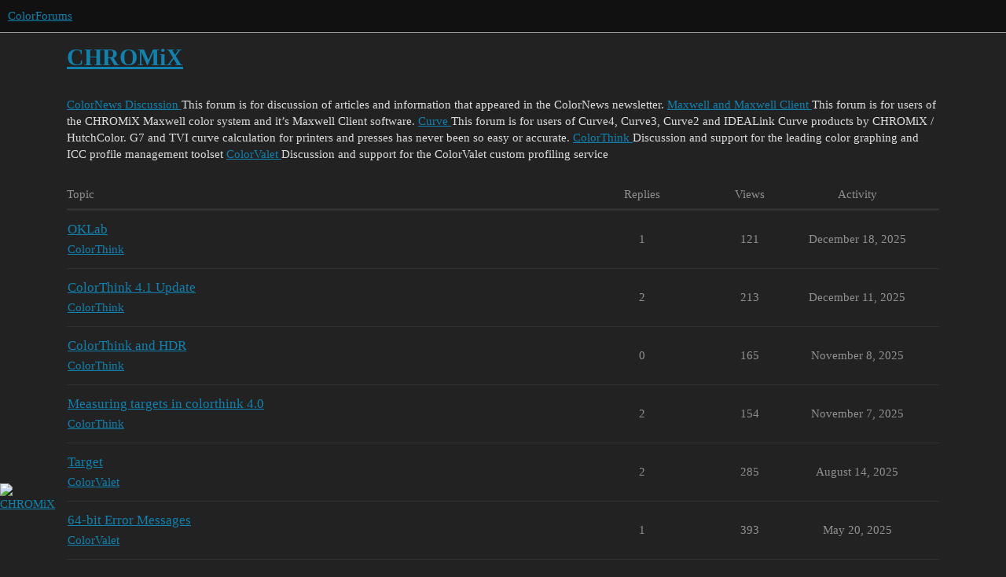

--- FILE ---
content_type: text/html; charset=utf-8
request_url: https://www.colorforums.com/c/cx/6
body_size: 6642
content:
<!DOCTYPE html>
<html lang="en">
  <head>
    <meta charset="utf-8">
    <title>Latest CHROMiX topics - ColorForums</title>
    <meta name="description" content="The best place to discus color management including ColorThink, Curve and Mawell">
    <meta name="generator" content="Discourse 3.3.0.beta2-dev - https://github.com/discourse/discourse version 8f52fd1051e20fdff41321c5cff99fda05af86c1">
<link rel="icon" type="image/png" href="https://www.colorforums.com/uploads/default/optimized/1X/99ef6d18d6e1c2932b24f0ac1d7586c6464544fa_2_32x32.png">
<link rel="apple-touch-icon" type="image/png" href="https://www.colorforums.com/uploads/default/optimized/1X/99ef6d18d6e1c2932b24f0ac1d7586c6464544fa_2_180x180.png">
<meta name="theme-color" media="all" content="#111111">

<meta name="viewport" content="width=device-width, initial-scale=1.0, minimum-scale=1.0, user-scalable=yes, viewport-fit=cover">
<link rel="canonical" href="https://www.colorforums.com/c/cx/6" />

<link rel="search" type="application/opensearchdescription+xml" href="https://www.colorforums.com/opensearch.xml" title="ColorForums Search">

    <link href="/stylesheets/color_definitions_dark_1_1_c841790a5b43bfd8cdc5f20ad603cdefce91212a.css?__ws=www.colorforums.com" media="all" rel="stylesheet" class="light-scheme"/>

  <link href="/stylesheets/desktop_a87761efaa37df7272671e4dbb97e81f485d71a9.css?__ws=www.colorforums.com" media="all" rel="stylesheet" data-target="desktop"  />



  <link href="/stylesheets/chat_a87761efaa37df7272671e4dbb97e81f485d71a9.css?__ws=www.colorforums.com" media="all" rel="stylesheet" data-target="chat"  />
  <link href="/stylesheets/checklist_a87761efaa37df7272671e4dbb97e81f485d71a9.css?__ws=www.colorforums.com" media="all" rel="stylesheet" data-target="checklist"  />
  <link href="/stylesheets/discourse-adplugin_a87761efaa37df7272671e4dbb97e81f485d71a9.css?__ws=www.colorforums.com" media="all" rel="stylesheet" data-target="discourse-adplugin"  />
  <link href="/stylesheets/discourse-assign_a87761efaa37df7272671e4dbb97e81f485d71a9.css?__ws=www.colorforums.com" media="all" rel="stylesheet" data-target="discourse-assign"  />
  <link href="/stylesheets/discourse-cakeday_a87761efaa37df7272671e4dbb97e81f485d71a9.css?__ws=www.colorforums.com" media="all" rel="stylesheet" data-target="discourse-cakeday"  />
  <link href="/stylesheets/discourse-canned-replies_a87761efaa37df7272671e4dbb97e81f485d71a9.css?__ws=www.colorforums.com" media="all" rel="stylesheet" data-target="discourse-canned-replies"  />
  <link href="/stylesheets/discourse-data-explorer_a87761efaa37df7272671e4dbb97e81f485d71a9.css?__ws=www.colorforums.com" media="all" rel="stylesheet" data-target="discourse-data-explorer"  />
  <link href="/stylesheets/discourse-details_a87761efaa37df7272671e4dbb97e81f485d71a9.css?__ws=www.colorforums.com" media="all" rel="stylesheet" data-target="discourse-details"  />
  <link href="/stylesheets/discourse-lazy-videos_a87761efaa37df7272671e4dbb97e81f485d71a9.css?__ws=www.colorforums.com" media="all" rel="stylesheet" data-target="discourse-lazy-videos"  />
  <link href="/stylesheets/discourse-local-dates_a87761efaa37df7272671e4dbb97e81f485d71a9.css?__ws=www.colorforums.com" media="all" rel="stylesheet" data-target="discourse-local-dates"  />
  <link href="/stylesheets/discourse-math_a87761efaa37df7272671e4dbb97e81f485d71a9.css?__ws=www.colorforums.com" media="all" rel="stylesheet" data-target="discourse-math"  />
  <link href="/stylesheets/discourse-narrative-bot_a87761efaa37df7272671e4dbb97e81f485d71a9.css?__ws=www.colorforums.com" media="all" rel="stylesheet" data-target="discourse-narrative-bot"  />
  <link href="/stylesheets/discourse-presence_a87761efaa37df7272671e4dbb97e81f485d71a9.css?__ws=www.colorforums.com" media="all" rel="stylesheet" data-target="discourse-presence"  />
  <link href="/stylesheets/discourse-solved_a87761efaa37df7272671e4dbb97e81f485d71a9.css?__ws=www.colorforums.com" media="all" rel="stylesheet" data-target="discourse-solved"  />
  <link href="/stylesheets/discourse-user-notes_a87761efaa37df7272671e4dbb97e81f485d71a9.css?__ws=www.colorforums.com" media="all" rel="stylesheet" data-target="discourse-user-notes"  />
  <link href="/stylesheets/discourse-voting_a87761efaa37df7272671e4dbb97e81f485d71a9.css?__ws=www.colorforums.com" media="all" rel="stylesheet" data-target="discourse-voting"  />
  <link href="/stylesheets/docker_manager_a87761efaa37df7272671e4dbb97e81f485d71a9.css?__ws=www.colorforums.com" media="all" rel="stylesheet" data-target="docker_manager"  />
  <link href="/stylesheets/footnote_a87761efaa37df7272671e4dbb97e81f485d71a9.css?__ws=www.colorforums.com" media="all" rel="stylesheet" data-target="footnote"  />
  <link href="/stylesheets/poll_a87761efaa37df7272671e4dbb97e81f485d71a9.css?__ws=www.colorforums.com" media="all" rel="stylesheet" data-target="poll"  />
  <link href="/stylesheets/spoiler-alert_a87761efaa37df7272671e4dbb97e81f485d71a9.css?__ws=www.colorforums.com" media="all" rel="stylesheet" data-target="spoiler-alert"  />
  <link href="/stylesheets/chat_desktop_a87761efaa37df7272671e4dbb97e81f485d71a9.css?__ws=www.colorforums.com" media="all" rel="stylesheet" data-target="chat_desktop"  />
  <link href="/stylesheets/discourse-voting_desktop_a87761efaa37df7272671e4dbb97e81f485d71a9.css?__ws=www.colorforums.com" media="all" rel="stylesheet" data-target="discourse-voting_desktop"  />
  <link href="/stylesheets/poll_desktop_a87761efaa37df7272671e4dbb97e81f485d71a9.css?__ws=www.colorforums.com" media="all" rel="stylesheet" data-target="poll_desktop"  />

  <link href="/stylesheets/desktop_theme_4_f7058e34b3f09feca0815d88f7ae9dbac0b1e730.css?__ws=www.colorforums.com" media="all" rel="stylesheet" data-target="desktop_theme" data-theme-id="4" data-theme-name="cookie consent banner"/>
<link href="/stylesheets/desktop_theme_3_0f3c837a90c00f7c64c1175fa2f2ea0c8a65898c.css?__ws=www.colorforums.com" media="all" rel="stylesheet" data-target="desktop_theme" data-theme-id="3" data-theme-name="discourse-category-banners"/>
<link href="/stylesheets/desktop_theme_1_6f4b2dd9ac0fb0e57fce7a790a42d7890f8253ae.css?__ws=www.colorforums.com" media="all" rel="stylesheet" data-target="desktop_theme" data-theme-id="1" data-theme-name="dark"/>

    


<script defer="" src="/theme-javascripts/b6678a1fadb58ed5683789ac4a889adcbeff2bf7.js?__ws=www.colorforums.com" data-theme-id="4" nonce="PEnAfVtHYF9Ac2SFJrAuvEQLk"></script>

    
        <link rel="next" href="/c/cx/6?page=1">
    <link rel="alternate" type="application/rss+xml" title="Latest posts" href="https://www.colorforums.com/posts.rss" />
    <link rel="alternate" type="application/rss+xml" title="Latest topics" href="https://www.colorforums.com/latest.rss" />
    <link rel="alternate nofollow" type="application/rss+xml" title="RSS feed of topics in the &#39;CHROMiX&#39; category" href="https://www.colorforums.com/c/cx/6.rss" />
    <meta property="og:site_name" content="ColorForums" />
<meta property="og:type" content="website" />
<meta name="twitter:card" content="summary" />
<meta name="twitter:image" content="https://www.colorforums.com/uploads/default/original/1X/99ef6d18d6e1c2932b24f0ac1d7586c6464544fa.png" />
<meta property="og:image" content="https://www.colorforums.com/uploads/default/original/1X/99ef6d18d6e1c2932b24f0ac1d7586c6464544fa.png" />
<meta property="og:url" content="https://www.colorforums.com/c/cx/6" />
<meta name="twitter:url" content="https://www.colorforums.com/c/cx/6" />
<meta property="og:title" content="CHROMiX" />
<meta name="twitter:title" content="CHROMiX" />

    
  </head>
  <body class="crawler ">
    <div style="position:fixed;left:0;bottom:5px;z-index:1000;">
    <a href="https://www.chromix.com/" title="brought to you by CHROMiX. Click for our site" style="height: 100px;width: 25px;display:block;">
    	<img src="https://www.chromix.com/cxid/images/CXdots.svg" style="height: 100px;width: 25px;" alt="CHROMiX" onclick="window.location.href='https://www.chromix/com/'" uk-svg="">
    </a>
</div>




<script defer="" src="/theme-javascripts/49042f70ef96e678b8cf9dbc69f9fd8ef96eb9d2.js?__ws=www.colorforums.com" data-theme-id="3" nonce="PEnAfVtHYF9Ac2SFJrAuvEQLk"></script>

    <header>
  <a href="/">
    ColorForums
  </a>
</header>

    <div id="main-outlet" class="wrap" role="main">
      



  <h1>

    <a itemprop="item" href="/c/cx/6">
      <span itemprop='name'>CHROMiX</span>
</a>  </h1>
  <br/>

      <a href='/c/cx/colornews-discussion/15'>
        <span itemprop='name'>ColorNews Discussion</span>
      </a>
        <span itemprop='description'>This forum is for discussion of articles and information that appeared in the ColorNews newsletter.</span>
      <a href='/c/cx/maxwell-and-maxwell-client/16'>
        <span itemprop='name'>Maxwell and Maxwell Client</span>
      </a>
        <span itemprop='description'>This forum is for users of the CHROMiX Maxwell color system and it’s Maxwell Client software.</span>
      <a href='/c/cx/curve/17'>
        <span itemprop='name'>Curve</span>
      </a>
        <span itemprop='description'>This forum is for users of Curve4, Curve3, Curve2 and IDEALink Curve products by CHROMiX / HutchColor. G7 and TVI curve calculation for printers and presses has never been so easy or accurate.</span>
      <a href='/c/cx/colorthink/11'>
        <span itemprop='name'>ColorThink</span>
      </a>
        <span itemprop='description'>Discussion and support for the leading color graphing and ICC profile management toolset</span>
      <a href='/c/cx/colorvalet/13'>
        <span itemprop='name'>ColorValet</span>
      </a>
        <span itemprop='description'>Discussion and support for the ColorValet custom profiling service</span>
    <br/>

<div class="topic-list-container" itemscope itemtype='http://schema.org/ItemList'>
  <meta itemprop='itemListOrder' content='http://schema.org/ItemListOrderDescending'>

  <table class='topic-list'>

    <thead>
      <tr>
        <th>Topic</th>
        <th></th>
        <th class="replies">Replies</th>
        <th class="views">Views</th>
        <th>Activity</th>
      </tr>
    </thead>

    <tbody>
        <tr class="topic-list-item">
          <td class="main-link" itemprop='itemListElement' itemscope itemtype='http://schema.org/ListItem'>
            <meta itemprop='position' content='1'>
            <span class="link-top-line">
              <a itemprop='url' href='https://www.colorforums.com/t/oklab/1562' class='title raw-link raw-topic-link'>OKLab</a>
            </span>
            <div class="link-bottom-line">
                <a href='/c/cx/colorthink/11' class='badge-wrapper bullet'>
                  <span class='badge-category-bg' style='background-color: #0068B5'></span>
                  <span class='badge-category clear-badge'>
                    <span class='category-name'>ColorThink</span>
                  </span>
                </a>
                <div class="discourse-tags">
                </div>
            </div>
          </td>
          <td class='posters'>
              <a href="https://www.colorforums.com/u/czornyj" class="">
                <img width="25" height="25" src="/user_avatar/www.colorforums.com/czornyj/25/272_2.png" class="avatar" title='czornyj - Original Poster' aria-label='czornyj - Original Poster'>
              </a>
              <a href="https://www.colorforums.com/u/Rex" class="latest">
                <img width="25" height="25" src="/letter_avatar_proxy/v4/letter/r/f1d935/25.png" class="avatar" title='Rex - Most Recent Poster' aria-label='Rex - Most Recent Poster'>
              </a>
          </td>
          <td class="replies">
            <span class='posts' title='posts'>1</span>
          </td>
          <td class="views">
            <span class='views' title='views'>121</span>
          </td>
          <td>
            December 18, 2025
          </td>
        </tr>
        <tr class="topic-list-item">
          <td class="main-link" itemprop='itemListElement' itemscope itemtype='http://schema.org/ListItem'>
            <meta itemprop='position' content='2'>
            <span class="link-top-line">
              <a itemprop='url' href='https://www.colorforums.com/t/colorthink-4-1-update/1560' class='title raw-link raw-topic-link'>ColorThink 4.1 Update</a>
            </span>
            <div class="link-bottom-line">
                <a href='/c/cx/colorthink/11' class='badge-wrapper bullet'>
                  <span class='badge-category-bg' style='background-color: #0068B5'></span>
                  <span class='badge-category clear-badge'>
                    <span class='category-name'>ColorThink</span>
                  </span>
                </a>
                <div class="discourse-tags">
                </div>
            </div>
          </td>
          <td class='posters'>
              <a href="https://www.colorforums.com/u/Andrew_Rodney" class="latest">
                <img width="25" height="25" src="/user_avatar/www.colorforums.com/andrew_rodney/25/241_2.png" class="avatar" title='Andrew_Rodney - Original Poster, Most Recent Poster' aria-label='Andrew_Rodney - Original Poster, Most Recent Poster'>
              </a>
              <a href="https://www.colorforums.com/u/Denise" class="">
                <img width="25" height="25" src="/letter_avatar_proxy/v4/letter/d/82dd89/25.png" class="avatar" title='Denise - Frequent Poster' aria-label='Denise - Frequent Poster'>
              </a>
          </td>
          <td class="replies">
            <span class='posts' title='posts'>2</span>
          </td>
          <td class="views">
            <span class='views' title='views'>213</span>
          </td>
          <td>
            December 11, 2025
          </td>
        </tr>
        <tr class="topic-list-item">
          <td class="main-link" itemprop='itemListElement' itemscope itemtype='http://schema.org/ListItem'>
            <meta itemprop='position' content='3'>
            <span class="link-top-line">
              <a itemprop='url' href='https://www.colorforums.com/t/colorthink-and-hdr/1559' class='title raw-link raw-topic-link'>ColorThink and HDR</a>
            </span>
            <div class="link-bottom-line">
                <a href='/c/cx/colorthink/11' class='badge-wrapper bullet'>
                  <span class='badge-category-bg' style='background-color: #0068B5'></span>
                  <span class='badge-category clear-badge'>
                    <span class='category-name'>ColorThink</span>
                  </span>
                </a>
                <div class="discourse-tags">
                </div>
            </div>
          </td>
          <td class='posters'>
              <a href="https://www.colorforums.com/u/Rex" class="latest single">
                <img width="25" height="25" src="/letter_avatar_proxy/v4/letter/r/f1d935/25.png" class="avatar" title='Rex - Original Poster, Most Recent Poster' aria-label='Rex - Original Poster, Most Recent Poster'>
              </a>
          </td>
          <td class="replies">
            <span class='posts' title='posts'>0</span>
          </td>
          <td class="views">
            <span class='views' title='views'>165</span>
          </td>
          <td>
            November 8, 2025
          </td>
        </tr>
        <tr class="topic-list-item">
          <td class="main-link" itemprop='itemListElement' itemscope itemtype='http://schema.org/ListItem'>
            <meta itemprop='position' content='4'>
            <span class="link-top-line">
              <a itemprop='url' href='https://www.colorforums.com/t/measuring-targets-in-colorthink-4-0/1558' class='title raw-link raw-topic-link'>Measuring targets in colorthink 4.0</a>
            </span>
            <div class="link-bottom-line">
                <a href='/c/cx/colorthink/11' class='badge-wrapper bullet'>
                  <span class='badge-category-bg' style='background-color: #0068B5'></span>
                  <span class='badge-category clear-badge'>
                    <span class='category-name'>ColorThink</span>
                  </span>
                </a>
                <div class="discourse-tags">
                </div>
            </div>
          </td>
          <td class='posters'>
              <a href="https://www.colorforums.com/u/teifeldassociates" class="latest">
                <img width="25" height="25" src="/letter_avatar_proxy/v4/letter/t/dbc845/25.png" class="avatar" title='teifeldassociates - Original Poster, Most Recent Poster' aria-label='teifeldassociates - Original Poster, Most Recent Poster'>
              </a>
              <a href="https://www.colorforums.com/u/Steve_Upton" class="">
                <img width="25" height="25" src="/user_avatar/www.colorforums.com/steve_upton/25/138_2.png" class="avatar" title='Steve_Upton - Frequent Poster' aria-label='Steve_Upton - Frequent Poster'>
              </a>
          </td>
          <td class="replies">
            <span class='posts' title='posts'>2</span>
          </td>
          <td class="views">
            <span class='views' title='views'>154</span>
          </td>
          <td>
            November 7, 2025
          </td>
        </tr>
        <tr class="topic-list-item">
          <td class="main-link" itemprop='itemListElement' itemscope itemtype='http://schema.org/ListItem'>
            <meta itemprop='position' content='5'>
            <span class="link-top-line">
              <a itemprop='url' href='https://www.colorforums.com/t/target/1557' class='title raw-link raw-topic-link'>Target</a>
            </span>
            <div class="link-bottom-line">
                <a href='/c/cx/colorvalet/13' class='badge-wrapper bullet'>
                  <span class='badge-category-bg' style='background-color: #7F298F'></span>
                  <span class='badge-category clear-badge'>
                    <span class='category-name'>ColorValet</span>
                  </span>
                </a>
                <div class="discourse-tags">
                </div>
            </div>
          </td>
          <td class='posters'>
              <a href="https://www.colorforums.com/u/Mete" class="latest">
                <img width="25" height="25" src="/letter_avatar_proxy/v4/letter/m/c0e974/25.png" class="avatar" title='Mete - Original Poster, Most Recent Poster' aria-label='Mete - Original Poster, Most Recent Poster'>
              </a>
              <a href="https://www.colorforums.com/u/Rick_Hatmaker" class="">
                <img width="25" height="25" src="/letter_avatar_proxy/v4/letter/r/71c47a/25.png" class="avatar" title='Rick_Hatmaker - Frequent Poster' aria-label='Rick_Hatmaker - Frequent Poster'>
              </a>
          </td>
          <td class="replies">
            <span class='posts' title='posts'>2</span>
          </td>
          <td class="views">
            <span class='views' title='views'>285</span>
          </td>
          <td>
            August 14, 2025
          </td>
        </tr>
        <tr class="topic-list-item">
          <td class="main-link" itemprop='itemListElement' itemscope itemtype='http://schema.org/ListItem'>
            <meta itemprop='position' content='6'>
            <span class="link-top-line">
              <a itemprop='url' href='https://www.colorforums.com/t/64-bit-error-messages/1551' class='title raw-link raw-topic-link'>64-bit Error Messages</a>
            </span>
            <div class="link-bottom-line">
                <a href='/c/cx/colorvalet/13' class='badge-wrapper bullet'>
                  <span class='badge-category-bg' style='background-color: #7F298F'></span>
                  <span class='badge-category clear-badge'>
                    <span class='category-name'>ColorValet</span>
                  </span>
                </a>
                <div class="discourse-tags">
                </div>
            </div>
          </td>
          <td class='posters'>
              <a href="https://www.colorforums.com/u/Charlie_Osborn" class="">
                <img width="25" height="25" src="/letter_avatar_proxy/v4/letter/c/e5b9ba/25.png" class="avatar" title='Charlie_Osborn - Original Poster' aria-label='Charlie_Osborn - Original Poster'>
              </a>
              <a href="https://www.colorforums.com/u/Andrew_Rodney" class="latest">
                <img width="25" height="25" src="/user_avatar/www.colorforums.com/andrew_rodney/25/241_2.png" class="avatar" title='Andrew_Rodney - Most Recent Poster' aria-label='Andrew_Rodney - Most Recent Poster'>
              </a>
          </td>
          <td class="replies">
            <span class='posts' title='posts'>1</span>
          </td>
          <td class="views">
            <span class='views' title='views'>393</span>
          </td>
          <td>
            May 20, 2025
          </td>
        </tr>
        <tr class="topic-list-item">
          <td class="main-link" itemprop='itemListElement' itemscope itemtype='http://schema.org/ListItem'>
            <meta itemprop='position' content='7'>
            <span class="link-top-line">
              <a itemprop='url' href='https://www.colorforums.com/t/ctp4-define-multiple-pages-for-measurement-target/1549' class='title raw-link raw-topic-link'>CTP4: Define Multiple Pages for Measurement Target?</a>
            </span>
            <div class="link-bottom-line">
                <a href='/c/cx/colorthink/11' class='badge-wrapper bullet'>
                  <span class='badge-category-bg' style='background-color: #0068B5'></span>
                  <span class='badge-category clear-badge'>
                    <span class='category-name'>ColorThink</span>
                  </span>
                </a>
                <div class="discourse-tags">
                </div>
            </div>
          </td>
          <td class='posters'>
              <a href="https://www.colorforums.com/u/James1" class="latest">
                <img width="25" height="25" src="/letter_avatar_proxy/v4/letter/j/c67d28/25.png" class="avatar" title='James1 - Original Poster, Most Recent Poster' aria-label='James1 - Original Poster, Most Recent Poster'>
              </a>
              <a href="https://www.colorforums.com/u/Steve_Upton" class="">
                <img width="25" height="25" src="/user_avatar/www.colorforums.com/steve_upton/25/138_2.png" class="avatar" title='Steve_Upton - Frequent Poster' aria-label='Steve_Upton - Frequent Poster'>
              </a>
              <a href="https://www.colorforums.com/u/ncoady" class="">
                <img width="25" height="25" src="/user_avatar/www.colorforums.com/ncoady/25/242_2.png" class="avatar" title='ncoady - Frequent Poster' aria-label='ncoady - Frequent Poster'>
              </a>
          </td>
          <td class="replies">
            <span class='posts' title='posts'>4</span>
          </td>
          <td class="views">
            <span class='views' title='views'>354</span>
          </td>
          <td>
            April 29, 2025
          </td>
        </tr>
        <tr class="topic-list-item">
          <td class="main-link" itemprop='itemListElement' itemscope itemtype='http://schema.org/ListItem'>
            <meta itemprop='position' content='8'>
            <span class="link-top-line">
              <a itemprop='url' href='https://www.colorforums.com/t/working-with-images-in-grapher/1547' class='title raw-link raw-topic-link'>Working with images in grapher</a>
            </span>
            <div class="link-bottom-line">
                <a href='/c/cx/colorthink/11' class='badge-wrapper bullet'>
                  <span class='badge-category-bg' style='background-color: #0068B5'></span>
                  <span class='badge-category clear-badge'>
                    <span class='category-name'>ColorThink</span>
                  </span>
                </a>
                <div class="discourse-tags">
                </div>
            </div>
          </td>
          <td class='posters'>
              <a href="https://www.colorforums.com/u/Mete" class="">
                <img width="25" height="25" src="/letter_avatar_proxy/v4/letter/m/c0e974/25.png" class="avatar" title='Mete - Original Poster' aria-label='Mete - Original Poster'>
              </a>
              <a href="https://www.colorforums.com/u/Steve_Upton" class="latest">
                <img width="25" height="25" src="/user_avatar/www.colorforums.com/steve_upton/25/138_2.png" class="avatar" title='Steve_Upton - Most Recent Poster' aria-label='Steve_Upton - Most Recent Poster'>
              </a>
          </td>
          <td class="replies">
            <span class='posts' title='posts'>1</span>
          </td>
          <td class="views">
            <span class='views' title='views'>306</span>
          </td>
          <td>
            April 1, 2025
          </td>
        </tr>
        <tr class="topic-list-item">
          <td class="main-link" itemprop='itemListElement' itemscope itemtype='http://schema.org/ListItem'>
            <meta itemprop='position' content='9'>
            <span class="link-top-line">
              <a itemprop='url' href='https://www.colorforums.com/t/when-the-new-ctp4-available/1271' class='title raw-link raw-topic-link'>When the new CTP4 available?</a>
            </span>
            <div class="link-bottom-line">
                <a href='/c/cx/colorthink/11' class='badge-wrapper bullet'>
                  <span class='badge-category-bg' style='background-color: #0068B5'></span>
                  <span class='badge-category clear-badge'>
                    <span class='category-name'>ColorThink</span>
                  </span>
                </a>
                <div class="discourse-tags">
                </div>
            </div>
          </td>
          <td class='posters'>
              <a href="https://www.colorforums.com/u/digi_iop" class="">
                <img width="25" height="25" src="/letter_avatar_proxy/v4/letter/d/9f8e36/25.png" class="avatar" title='digi_iop - Original Poster' aria-label='digi_iop - Original Poster'>
              </a>
              <a href="https://www.colorforums.com/u/Andrew_Rodney" class="">
                <img width="25" height="25" src="/user_avatar/www.colorforums.com/andrew_rodney/25/241_2.png" class="avatar" title='Andrew_Rodney - Frequent Poster' aria-label='Andrew_Rodney - Frequent Poster'>
              </a>
              <a href="https://www.colorforums.com/u/HasseO" class="">
                <img width="25" height="25" src="/letter_avatar_proxy/v4/letter/h/73ab20/25.png" class="avatar" title='HasseO - Frequent Poster' aria-label='HasseO - Frequent Poster'>
              </a>
              <a href="https://www.colorforums.com/u/Tracy_Valleau" class="">
                <img width="25" height="25" src="/letter_avatar_proxy/v4/letter/t/4491bb/25.png" class="avatar" title='Tracy_Valleau - Frequent Poster' aria-label='Tracy_Valleau - Frequent Poster'>
              </a>
              <a href="https://www.colorforums.com/u/Patrick_Herold" class="latest">
                <img width="25" height="25" src="/user_avatar/www.colorforums.com/patrick_herold/25/132_2.png" class="avatar" title='Patrick_Herold - Most Recent Poster' aria-label='Patrick_Herold - Most Recent Poster'>
              </a>
          </td>
          <td class="replies">
            <span class='posts' title='posts'>14</span>
          </td>
          <td class="views">
            <span class='views' title='views'>1757</span>
          </td>
          <td>
            February 21, 2025
          </td>
        </tr>
        <tr class="topic-list-item">
          <td class="main-link" itemprop='itemListElement' itemscope itemtype='http://schema.org/ListItem'>
            <meta itemprop='position' content='10'>
            <span class="link-top-line">
              <a itemprop='url' href='https://www.colorforums.com/t/importing-custom-references-into-curve/1500' class='title raw-link raw-topic-link'>Importing custom references into Curve+</a>
            </span>
            <div class="link-bottom-line">
                <a href='/c/cx/curve/17' class='badge-wrapper bullet'>
                  <span class='badge-category-bg' style='background-color: #A6CF39'></span>
                  <span class='badge-category clear-badge'>
                    <span class='category-name'>Curve</span>
                  </span>
                </a>
                <div class="discourse-tags">
                </div>
            </div>
          </td>
          <td class='posters'>
              <a href="https://www.colorforums.com/u/Patrick_Herold" class="latest single">
                <img width="25" height="25" src="/user_avatar/www.colorforums.com/patrick_herold/25/132_2.png" class="avatar" title='Patrick_Herold - Original Poster, Most Recent Poster' aria-label='Patrick_Herold - Original Poster, Most Recent Poster'>
              </a>
          </td>
          <td class="replies">
            <span class='posts' title='posts'>0</span>
          </td>
          <td class="views">
            <span class='views' title='views'>360</span>
          </td>
          <td>
            January 2, 2025
          </td>
        </tr>
        <tr class="topic-list-item">
          <td class="main-link" itemprop='itemListElement' itemscope itemtype='http://schema.org/ListItem'>
            <meta itemprop='position' content='11'>
            <span class="link-top-line">
              <a itemprop='url' href='https://www.colorforums.com/t/how-to-gave-print-on-gmg-by-using-curve-generated-by-cruve-4-software/1478' class='title raw-link raw-topic-link'>How to Gave Print on GMG by using Curve generated by Cruve 4 Software</a>
            </span>
            <div class="link-bottom-line">
                <a href='/c/cx/curve/17' class='badge-wrapper bullet'>
                  <span class='badge-category-bg' style='background-color: #A6CF39'></span>
                  <span class='badge-category clear-badge'>
                    <span class='category-name'>Curve</span>
                  </span>
                </a>
                <div class="discourse-tags">
                </div>
            </div>
          </td>
          <td class='posters'>
              <a href="https://www.colorforums.com/u/A7467504a" class="">
                <img width="25" height="25" src="/letter_avatar_proxy/v4/letter/a/6f9a4e/25.png" class="avatar" title='A7467504a - Original Poster' aria-label='A7467504a - Original Poster'>
              </a>
              <a href="https://www.colorforums.com/u/Patrick_Herold" class="">
                <img width="25" height="25" src="/user_avatar/www.colorforums.com/patrick_herold/25/132_2.png" class="avatar" title='Patrick_Herold - Frequent Poster' aria-label='Patrick_Herold - Frequent Poster'>
              </a>
              <a href="https://www.colorforums.com/u/colourmanagement.net" class="">
                <img width="25" height="25" src="/letter_avatar_proxy/v4/letter/c/dc4da7/25.png" class="avatar" title='colourmanagement.net - Frequent Poster' aria-label='colourmanagement.net - Frequent Poster'>
              </a>
              <a href="https://www.colorforums.com/u/mallomarx7" class="latest">
                <img width="25" height="25" src="/letter_avatar_proxy/v4/letter/m/41988e/25.png" class="avatar" title='mallomarx7 - Most Recent Poster' aria-label='mallomarx7 - Most Recent Poster'>
              </a>
          </td>
          <td class="replies">
            <span class='posts' title='posts'>3</span>
          </td>
          <td class="views">
            <span class='views' title='views'>615</span>
          </td>
          <td>
            August 13, 2024
          </td>
        </tr>
        <tr class="topic-list-item">
          <td class="main-link" itemprop='itemListElement' itemscope itemtype='http://schema.org/ListItem'>
            <meta itemprop='position' content='12'>
            <span class="link-top-line">
              <a itemprop='url' href='https://www.colorforums.com/t/apply-curves-to-icc-profile-functionality-in-curve/1477' class='title raw-link raw-topic-link'>Apply curves to ICC profile functionality in Curve+</a>
            </span>
            <div class="link-bottom-line">
                <a href='/c/cx/curve/17' class='badge-wrapper bullet'>
                  <span class='badge-category-bg' style='background-color: #A6CF39'></span>
                  <span class='badge-category clear-badge'>
                    <span class='category-name'>Curve</span>
                  </span>
                </a>
                <div class="discourse-tags">
                </div>
            </div>
          </td>
          <td class='posters'>
              <a href="https://www.colorforums.com/u/dweaver" class="latest single">
                <img width="25" height="25" src="/letter_avatar_proxy/v4/letter/d/7ba0ec/25.png" class="avatar" title='dweaver - Original Poster, Most Recent Poster' aria-label='dweaver - Original Poster, Most Recent Poster'>
              </a>
          </td>
          <td class="replies">
            <span class='posts' title='posts'>1</span>
          </td>
          <td class="views">
            <span class='views' title='views'>938</span>
          </td>
          <td>
            August 7, 2024
          </td>
        </tr>
        <tr class="topic-list-item">
          <td class="main-link" itemprop='itemListElement' itemscope itemtype='http://schema.org/ListItem'>
            <meta itemprop='position' content='13'>
            <span class="link-top-line">
              <a itemprop='url' href='https://www.colorforums.com/t/scanner-profiling-colorvalet/338' class='title raw-link raw-topic-link'>Scanner Profiling -&gt; ColorValet</a>
            </span>
            <div class="link-bottom-line">
                <a href='/c/cx/colorvalet/13' class='badge-wrapper bullet'>
                  <span class='badge-category-bg' style='background-color: #7F298F'></span>
                  <span class='badge-category clear-badge'>
                    <span class='category-name'>ColorValet</span>
                  </span>
                </a>
                <div class="discourse-tags">
                </div>
            </div>
          </td>
          <td class='posters'>
              <a href="https://www.colorforums.com/u/hussey" class="">
                <img width="25" height="25" src="/letter_avatar_proxy/v4/letter/h/dec6dc/25.png" class="avatar" title='hussey - Original Poster' aria-label='hussey - Original Poster'>
              </a>
              <a href="https://www.colorforums.com/u/A7467504a" class="">
                <img width="25" height="25" src="/letter_avatar_proxy/v4/letter/a/6f9a4e/25.png" class="avatar" title='A7467504a - Frequent Poster' aria-label='A7467504a - Frequent Poster'>
              </a>
              <a href="https://www.colorforums.com/u/Patrick_Herold" class="latest">
                <img width="25" height="25" src="/user_avatar/www.colorforums.com/patrick_herold/25/132_2.png" class="avatar" title='Patrick_Herold - Most Recent Poster' aria-label='Patrick_Herold - Most Recent Poster'>
              </a>
          </td>
          <td class="replies">
            <span class='posts' title='posts'>3</span>
          </td>
          <td class="views">
            <span class='views' title='views'>11172</span>
          </td>
          <td>
            March 19, 2024
          </td>
        </tr>
        <tr class="topic-list-item">
          <td class="main-link" itemprop='itemListElement' itemscope itemtype='http://schema.org/ListItem'>
            <meta itemprop='position' content='14'>
            <span class="link-top-line">
              <a itemprop='url' href='https://www.colorforums.com/t/recommended-tac-value/1457' class='title raw-link raw-topic-link'>Recommended TAC Value</a>
            </span>
            <div class="link-bottom-line">
                <a href='/c/cx/colornews-discussion/15' class='badge-wrapper bullet'>
                  <span class='badge-category-bg' style='background-color: #3AB54A'></span>
                  <span class='badge-category clear-badge'>
                    <span class='category-name'>ColorNews Discussion</span>
                  </span>
                </a>
                <div class="discourse-tags">
                </div>
            </div>
          </td>
          <td class='posters'>
              <a href="https://www.colorforums.com/u/A7467504a" class="">
                <img width="25" height="25" src="/letter_avatar_proxy/v4/letter/a/6f9a4e/25.png" class="avatar" title='A7467504a - Original Poster' aria-label='A7467504a - Original Poster'>
              </a>
              <a href="https://www.colorforums.com/u/colourmanagement.net" class="latest">
                <img width="25" height="25" src="/letter_avatar_proxy/v4/letter/c/dc4da7/25.png" class="avatar" title='colourmanagement.net - Most Recent Poster' aria-label='colourmanagement.net - Most Recent Poster'>
              </a>
          </td>
          <td class="replies">
            <span class='posts' title='posts'>3</span>
          </td>
          <td class="views">
            <span class='views' title='views'>554</span>
          </td>
          <td>
            March 13, 2024
          </td>
        </tr>
        <tr class="topic-list-item">
          <td class="main-link" itemprop='itemListElement' itemscope itemtype='http://schema.org/ListItem'>
            <meta itemprop='position' content='15'>
            <span class="link-top-line">
              <a itemprop='url' href='https://www.colorforums.com/t/ase-files-shows-color-out-of-gamut/1441' class='title raw-link raw-topic-link'>ASE files shows color out of gamut</a>
            </span>
            <div class="link-bottom-line">
                <a href='/c/cx/colorthink/11' class='badge-wrapper bullet'>
                  <span class='badge-category-bg' style='background-color: #0068B5'></span>
                  <span class='badge-category clear-badge'>
                    <span class='category-name'>ColorThink</span>
                  </span>
                </a>
                <div class="discourse-tags">
                </div>
            </div>
          </td>
          <td class='posters'>
              <a href="https://www.colorforums.com/u/A7467504a" class="">
                <img width="25" height="25" src="/letter_avatar_proxy/v4/letter/a/6f9a4e/25.png" class="avatar" title='A7467504a - Original Poster' aria-label='A7467504a - Original Poster'>
              </a>
              <a href="https://www.colorforums.com/u/Rex" class="">
                <img width="25" height="25" src="/letter_avatar_proxy/v4/letter/r/f1d935/25.png" class="avatar" title='Rex - Frequent Poster' aria-label='Rex - Frequent Poster'>
              </a>
              <a href="https://www.colorforums.com/u/Patrick_Herold" class="">
                <img width="25" height="25" src="/user_avatar/www.colorforums.com/patrick_herold/25/132_2.png" class="avatar" title='Patrick_Herold - Frequent Poster' aria-label='Patrick_Herold - Frequent Poster'>
              </a>
              <a href="https://www.colorforums.com/u/Peter" class="latest">
                <img width="25" height="25" src="/letter_avatar_proxy/v4/letter/p/278dde/25.png" class="avatar" title='Peter - Most Recent Poster' aria-label='Peter - Most Recent Poster'>
              </a>
          </td>
          <td class="replies">
            <span class='posts' title='posts'>9</span>
          </td>
          <td class="views">
            <span class='views' title='views'>933</span>
          </td>
          <td>
            February 12, 2024
          </td>
        </tr>
        <tr class="topic-list-item">
          <td class="main-link" itemprop='itemListElement' itemscope itemtype='http://schema.org/ListItem'>
            <meta itemprop='position' content='16'>
            <span class="link-top-line">
              <a itemprop='url' href='https://www.colorforums.com/t/graph-in-3d-view-points-join-with-lines-primaries-secondaries/1301' class='title raw-link raw-topic-link'>Graph in 3D - View Points - Join with Lines - Primaries Secondaries</a>
            </span>
            <div class="link-bottom-line">
                <a href='/c/cx/colorthink/11' class='badge-wrapper bullet'>
                  <span class='badge-category-bg' style='background-color: #0068B5'></span>
                  <span class='badge-category clear-badge'>
                    <span class='category-name'>ColorThink</span>
                  </span>
                </a>
                <div class="discourse-tags">
                </div>
            </div>
          </td>
          <td class='posters'>
              <a href="https://www.colorforums.com/u/Michael_Johnston1" class="">
                <img width="25" height="25" src="/letter_avatar_proxy/v4/letter/m/8baadc/25.png" class="avatar" title='Michael_Johnston1 - Original Poster' aria-label='Michael_Johnston1 - Original Poster'>
              </a>
              <a href="https://www.colorforums.com/u/Andrew_Rodney" class="">
                <img width="25" height="25" src="/user_avatar/www.colorforums.com/andrew_rodney/25/241_2.png" class="avatar" title='Andrew_Rodney - Frequent Poster' aria-label='Andrew_Rodney - Frequent Poster'>
              </a>
              <a href="https://www.colorforums.com/u/Steve_Upton" class="latest">
                <img width="25" height="25" src="/user_avatar/www.colorforums.com/steve_upton/25/138_2.png" class="avatar" title='Steve_Upton - Most Recent Poster' aria-label='Steve_Upton - Most Recent Poster'>
              </a>
          </td>
          <td class="replies">
            <span class='posts' title='posts'>2</span>
          </td>
          <td class="views">
            <span class='views' title='views'>782</span>
          </td>
          <td>
            July 13, 2023
          </td>
        </tr>
        <tr class="topic-list-item">
          <td class="main-link" itemprop='itemListElement' itemscope itemtype='http://schema.org/ListItem'>
            <meta itemprop='position' content='17'>
            <span class="link-top-line">
              <a itemprop='url' href='https://www.colorforums.com/t/email-address-exists-in-maxwell/807' class='title raw-link raw-topic-link'>Email address exists in Maxwell.</a>
            </span>
            <div class="link-bottom-line">
                <a href='/c/cx/maxwell-and-maxwell-client/16' class='badge-wrapper bullet'>
                  <span class='badge-category-bg' style='background-color: #D81277'></span>
                  <span class='badge-category clear-badge'>
                    <span class='category-name'>Maxwell and Maxwell Client</span>
                  </span>
                </a>
                <div class="discourse-tags">
                </div>
            </div>
          </td>
          <td class='posters'>
              <a href="https://www.colorforums.com/u/mtodryk" class="">
                <img width="25" height="25" src="/letter_avatar_proxy/v4/letter/m/bc79bd/25.png" class="avatar" title='mtodryk - Original Poster' aria-label='mtodryk - Original Poster'>
              </a>
              <a href="https://www.colorforums.com/u/Patrick_Herold" class="latest">
                <img width="25" height="25" src="/user_avatar/www.colorforums.com/patrick_herold/25/132_2.png" class="avatar" title='Patrick_Herold - Most Recent Poster' aria-label='Patrick_Herold - Most Recent Poster'>
              </a>
          </td>
          <td class="replies">
            <span class='posts' title='posts'>4</span>
          </td>
          <td class="views">
            <span class='views' title='views'>10241</span>
          </td>
          <td>
            March 24, 2010
          </td>
        </tr>
        <tr class="topic-list-item">
          <td class="main-link" itemprop='itemListElement' itemscope itemtype='http://schema.org/ListItem'>
            <meta itemprop='position' content='18'>
            <span class="link-top-line">
              <a itemprop='url' href='https://www.colorforums.com/t/demo-evaluation-gui-issues-on-windows/1253' class='title raw-link raw-topic-link'>Demo-evaluation GUI issues on windows</a>
            </span>
            <div class="link-bottom-line">
                <a href='/c/cx/colorthink/11' class='badge-wrapper bullet'>
                  <span class='badge-category-bg' style='background-color: #0068B5'></span>
                  <span class='badge-category clear-badge'>
                    <span class='category-name'>ColorThink</span>
                  </span>
                </a>
                <div class="discourse-tags">
                </div>
            </div>
          </td>
          <td class='posters'>
              <a href="https://www.colorforums.com/u/karl" class="">
                <img width="25" height="25" src="/letter_avatar_proxy/v4/letter/k/34f0e0/25.png" class="avatar" title='karl - Original Poster' aria-label='karl - Original Poster'>
              </a>
              <a href="https://www.colorforums.com/u/Steve_Upton" class="latest">
                <img width="25" height="25" src="/user_avatar/www.colorforums.com/steve_upton/25/138_2.png" class="avatar" title='Steve_Upton - Most Recent Poster' aria-label='Steve_Upton - Most Recent Poster'>
              </a>
          </td>
          <td class="replies">
            <span class='posts' title='posts'>2</span>
          </td>
          <td class="views">
            <span class='views' title='views'>954</span>
          </td>
          <td>
            February 20, 2022
          </td>
        </tr>
        <tr class="topic-list-item">
          <td class="main-link" itemprop='itemListElement' itemscope itemtype='http://schema.org/ListItem'>
            <meta itemprop='position' content='19'>
            <span class="link-top-line">
              <a itemprop='url' href='https://www.colorforums.com/t/add-forgra39-as-reference-printing-condition/1251' class='title raw-link raw-topic-link'>Add forgra39 as reference printing condition</a>
            </span>
            <div class="link-bottom-line">
                <a href='/c/cx/curve/17' class='badge-wrapper bullet'>
                  <span class='badge-category-bg' style='background-color: #A6CF39'></span>
                  <span class='badge-category clear-badge'>
                    <span class='category-name'>Curve</span>
                  </span>
                </a>
                <div class="discourse-tags">
                </div>
            </div>
          </td>
          <td class='posters'>
              <a href="https://www.colorforums.com/u/smile" class="">
                <img width="25" height="25" src="/letter_avatar_proxy/v4/letter/s/c37758/25.png" class="avatar" title='smile - Original Poster' aria-label='smile - Original Poster'>
              </a>
              <a href="https://www.colorforums.com/u/Steve_Upton" class="">
                <img width="25" height="25" src="/user_avatar/www.colorforums.com/steve_upton/25/138_2.png" class="avatar" title='Steve_Upton - Frequent Poster' aria-label='Steve_Upton - Frequent Poster'>
              </a>
              <a href="https://www.colorforums.com/u/Patrick_Herold" class="latest">
                <img width="25" height="25" src="/user_avatar/www.colorforums.com/patrick_herold/25/132_2.png" class="avatar" title='Patrick_Herold - Most Recent Poster' aria-label='Patrick_Herold - Most Recent Poster'>
              </a>
          </td>
          <td class="replies">
            <span class='posts' title='posts'>2</span>
          </td>
          <td class="views">
            <span class='views' title='views'>1893</span>
          </td>
          <td>
            January 24, 2022
          </td>
        </tr>
        <tr class="topic-list-item">
          <td class="main-link" itemprop='itemListElement' itemscope itemtype='http://schema.org/ListItem'>
            <meta itemprop='position' content='20'>
            <span class="link-top-line">
              <a itemprop='url' href='https://www.colorforums.com/t/v3-0-5-and-v4-icc-printer-profiles/1244' class='title raw-link raw-topic-link'>V3.0.5 and v4 ICC printer profiles</a>
            </span>
            <div class="link-bottom-line">
                <a href='/c/cx/colorthink/11' class='badge-wrapper bullet'>
                  <span class='badge-category-bg' style='background-color: #0068B5'></span>
                  <span class='badge-category clear-badge'>
                    <span class='category-name'>ColorThink</span>
                  </span>
                </a>
                <div class="discourse-tags">
                </div>
            </div>
          </td>
          <td class='posters'>
              <a href="https://www.colorforums.com/u/Joe" class="">
                <img width="25" height="25" src="/letter_avatar_proxy/v4/letter/j/b9e5f3/25.png" class="avatar" title='Joe - Original Poster' aria-label='Joe - Original Poster'>
              </a>
              <a href="https://www.colorforums.com/u/Patrick_Herold" class="">
                <img width="25" height="25" src="/user_avatar/www.colorforums.com/patrick_herold/25/132_2.png" class="avatar" title='Patrick_Herold - Frequent Poster' aria-label='Patrick_Herold - Frequent Poster'>
              </a>
              <a href="https://www.colorforums.com/u/Steve_Upton" class="latest">
                <img width="25" height="25" src="/user_avatar/www.colorforums.com/steve_upton/25/138_2.png" class="avatar" title='Steve_Upton - Most Recent Poster' aria-label='Steve_Upton - Most Recent Poster'>
              </a>
          </td>
          <td class="replies">
            <span class='posts' title='posts'>9</span>
          </td>
          <td class="views">
            <span class='views' title='views'>2001</span>
          </td>
          <td>
            December 22, 2021
          </td>
        </tr>
        <tr class="topic-list-item">
          <td class="main-link" itemprop='itemListElement' itemscope itemtype='http://schema.org/ListItem'>
            <meta itemprop='position' content='21'>
            <span class="link-top-line">
              <a itemprop='url' href='https://www.colorforums.com/t/colorthink-pro-for-windows/1237' class='title raw-link raw-topic-link'>ColorThink Pro for Windows</a>
            </span>
            <div class="link-bottom-line">
                <a href='/c/cx/colorthink/11' class='badge-wrapper bullet'>
                  <span class='badge-category-bg' style='background-color: #0068B5'></span>
                  <span class='badge-category clear-badge'>
                    <span class='category-name'>ColorThink</span>
                  </span>
                </a>
                <div class="discourse-tags">
                </div>
            </div>
          </td>
          <td class='posters'>
              <a href="https://www.colorforums.com/u/fotoriegl" class="latest">
                <img width="25" height="25" src="/letter_avatar_proxy/v4/letter/f/67e7ee/25.png" class="avatar" title='fotoriegl - Original Poster, Most Recent Poster' aria-label='fotoriegl - Original Poster, Most Recent Poster'>
              </a>
              <a href="https://www.colorforums.com/u/Steve_Upton" class="">
                <img width="25" height="25" src="/user_avatar/www.colorforums.com/steve_upton/25/138_2.png" class="avatar" title='Steve_Upton - Frequent Poster' aria-label='Steve_Upton - Frequent Poster'>
              </a>
          </td>
          <td class="replies">
            <span class='posts' title='posts'>2</span>
          </td>
          <td class="views">
            <span class='views' title='views'>2277</span>
          </td>
          <td>
            October 27, 2021
          </td>
        </tr>
        <tr class="topic-list-item">
          <td class="main-link" itemprop='itemListElement' itemscope itemtype='http://schema.org/ListItem'>
            <meta itemprop='position' content='22'>
            <span class="link-top-line">
              <a itemprop='url' href='https://www.colorforums.com/t/you-know-about-of-lcd-displays/1233' class='title raw-link raw-topic-link'>You Know about of LCD displays?</a>
            </span>
            <div class="link-bottom-line">
                <a href='/c/cx/curve/17' class='badge-wrapper bullet'>
                  <span class='badge-category-bg' style='background-color: #A6CF39'></span>
                  <span class='badge-category clear-badge'>
                    <span class='category-name'>Curve</span>
                  </span>
                </a>
                <div class="discourse-tags">
                </div>
            </div>
          </td>
          <td class='posters'>
              <a href="https://www.colorforums.com/u/Allex_Jon" class="">
                <img width="25" height="25" src="/letter_avatar_proxy/v4/letter/a/8797f3/25.png" class="avatar" title='Allex_Jon - Original Poster' aria-label='Allex_Jon - Original Poster'>
              </a>
              <a href="https://www.colorforums.com/u/Patrick_Herold" class="latest">
                <img width="25" height="25" src="/user_avatar/www.colorforums.com/patrick_herold/25/132_2.png" class="avatar" title='Patrick_Herold - Most Recent Poster' aria-label='Patrick_Herold - Most Recent Poster'>
              </a>
          </td>
          <td class="replies">
            <span class='posts' title='posts'>1</span>
          </td>
          <td class="views">
            <span class='views' title='views'>916</span>
          </td>
          <td>
            October 5, 2021
          </td>
        </tr>
        <tr class="topic-list-item">
          <td class="main-link" itemprop='itemListElement' itemscope itemtype='http://schema.org/ListItem'>
            <meta itemprop='position' content='23'>
            <span class="link-top-line">
              <a itemprop='url' href='https://www.colorforums.com/t/why-cant-i-use-an-it8-7-5-with-my-calibrate-license/1229' class='title raw-link raw-topic-link'>Why can&#39;t I use an IT8.7-5 with my Calibrate license?</a>
            </span>
            <div class="link-bottom-line">
                <a href='/c/cx/curve/17' class='badge-wrapper bullet'>
                  <span class='badge-category-bg' style='background-color: #A6CF39'></span>
                  <span class='badge-category clear-badge'>
                    <span class='category-name'>Curve</span>
                  </span>
                </a>
                <div class="discourse-tags">
                </div>
            </div>
          </td>
          <td class='posters'>
              <a href="https://www.colorforums.com/u/Patrick_Herold" class="latest single">
                <img width="25" height="25" src="/user_avatar/www.colorforums.com/patrick_herold/25/132_2.png" class="avatar" title='Patrick_Herold - Original Poster, Most Recent Poster' aria-label='Patrick_Herold - Original Poster, Most Recent Poster'>
              </a>
          </td>
          <td class="replies">
            <span class='posts' title='posts'>0</span>
          </td>
          <td class="views">
            <span class='views' title='views'>1265</span>
          </td>
          <td>
            August 12, 2021
          </td>
        </tr>
        <tr class="topic-list-item">
          <td class="main-link" itemprop='itemListElement' itemscope itemtype='http://schema.org/ListItem'>
            <meta itemprop='position' content='24'>
            <span class="link-top-line">
              <a itemprop='url' href='https://www.colorforums.com/t/ink-restriction-in-curve4/1225' class='title raw-link raw-topic-link'>Ink Restriction in Curve4</a>
            </span>
            <div class="link-bottom-line">
                <a href='/c/cx/curve/17' class='badge-wrapper bullet'>
                  <span class='badge-category-bg' style='background-color: #A6CF39'></span>
                  <span class='badge-category clear-badge'>
                    <span class='category-name'>Curve</span>
                  </span>
                </a>
                <div class="discourse-tags">
                </div>
            </div>
          </td>
          <td class='posters'>
              <a href="https://www.colorforums.com/u/Patrick_Herold" class="latest single">
                <img width="25" height="25" src="/user_avatar/www.colorforums.com/patrick_herold/25/132_2.png" class="avatar" title='Patrick_Herold - Original Poster, Most Recent Poster' aria-label='Patrick_Herold - Original Poster, Most Recent Poster'>
              </a>
          </td>
          <td class="replies">
            <span class='posts' title='posts'>1</span>
          </td>
          <td class="views">
            <span class='views' title='views'>1143</span>
          </td>
          <td>
            June 22, 2021
          </td>
        </tr>
        <tr class="topic-list-item">
          <td class="main-link" itemprop='itemListElement' itemscope itemtype='http://schema.org/ListItem'>
            <meta itemprop='position' content='25'>
            <span class="link-top-line">
              <a itemprop='url' href='https://www.colorforums.com/t/visualizing-rendering-intents-for-an-out-of-gamut-image/1218' class='title raw-link raw-topic-link'>Visualizing Rendering Intents for an out of gamut image</a>
            </span>
            <div class="link-bottom-line">
                <a href='/c/cx/colorthink/11' class='badge-wrapper bullet'>
                  <span class='badge-category-bg' style='background-color: #0068B5'></span>
                  <span class='badge-category clear-badge'>
                    <span class='category-name'>ColorThink</span>
                  </span>
                </a>
                <div class="discourse-tags">
                </div>
            </div>
          </td>
          <td class='posters'>
              <a href="https://www.colorforums.com/u/sjandersen" class="">
                <img width="25" height="25" src="/letter_avatar_proxy/v4/letter/s/ba9def/25.png" class="avatar" title='sjandersen - Original Poster' aria-label='sjandersen - Original Poster'>
              </a>
              <a href="https://www.colorforums.com/u/Patrick_Herold" class="latest">
                <img width="25" height="25" src="/user_avatar/www.colorforums.com/patrick_herold/25/132_2.png" class="avatar" title='Patrick_Herold - Most Recent Poster' aria-label='Patrick_Herold - Most Recent Poster'>
              </a>
          </td>
          <td class="replies">
            <span class='posts' title='posts'>1</span>
          </td>
          <td class="views">
            <span class='views' title='views'>1019</span>
          </td>
          <td>
            February 18, 2021
          </td>
        </tr>
        <tr class="topic-list-item">
          <td class="main-link" itemprop='itemListElement' itemscope itemtype='http://schema.org/ListItem'>
            <meta itemprop='position' content='26'>
            <span class="link-top-line">
              <a itemprop='url' href='https://www.colorforums.com/t/using-cgats-files-that-contain-strings-in-double-quotes-prove-problematic-for-colorthink/1209' class='title raw-link raw-topic-link'>Using CGATS files that contain strings in double quotes prove problematic for colorthink</a>
            </span>
            <div class="link-bottom-line">
                <a href='/c/cx/colorthink/11' class='badge-wrapper bullet'>
                  <span class='badge-category-bg' style='background-color: #0068B5'></span>
                  <span class='badge-category clear-badge'>
                    <span class='category-name'>ColorThink</span>
                  </span>
                </a>
                <div class="discourse-tags">
                </div>
            </div>
          </td>
          <td class='posters'>
              <a href="https://www.colorforums.com/u/teifeldassociates" class="">
                <img width="25" height="25" src="/letter_avatar_proxy/v4/letter/t/dbc845/25.png" class="avatar" title='teifeldassociates - Original Poster' aria-label='teifeldassociates - Original Poster'>
              </a>
              <a href="https://www.colorforums.com/u/Steve_Upton" class="">
                <img width="25" height="25" src="/user_avatar/www.colorforums.com/steve_upton/25/138_2.png" class="avatar" title='Steve_Upton - Frequent Poster' aria-label='Steve_Upton - Frequent Poster'>
              </a>
              <a href="https://www.colorforums.com/u/Patrick_Herold" class="latest">
                <img width="25" height="25" src="/user_avatar/www.colorforums.com/patrick_herold/25/132_2.png" class="avatar" title='Patrick_Herold - Most Recent Poster' aria-label='Patrick_Herold - Most Recent Poster'>
              </a>
          </td>
          <td class="replies">
            <span class='posts' title='posts'>3</span>
          </td>
          <td class="views">
            <span class='views' title='views'>1035</span>
          </td>
          <td>
            December 28, 2020
          </td>
        </tr>
        <tr class="topic-list-item">
          <td class="main-link" itemprop='itemListElement' itemscope itemtype='http://schema.org/ListItem'>
            <meta itemprop='position' content='27'>
            <span class="link-top-line">
              <a itemprop='url' href='https://www.colorforums.com/t/iterative-lab-to-cmyk-conversion/713' class='title raw-link raw-topic-link'>Iterative Lab to CMYK conversion</a>
            </span>
            <div class="link-bottom-line">
                <a href='/c/cx/colorthink/11' class='badge-wrapper bullet'>
                  <span class='badge-category-bg' style='background-color: #0068B5'></span>
                  <span class='badge-category clear-badge'>
                    <span class='category-name'>ColorThink</span>
                  </span>
                </a>
                <div class="discourse-tags">
                </div>
            </div>
          </td>
          <td class='posters'>
              <a href="https://www.colorforums.com/u/jstotz" class="">
                <img width="25" height="25" src="/letter_avatar_proxy/v4/letter/j/f1d935/25.png" class="avatar" title='jstotz - Original Poster' aria-label='jstotz - Original Poster'>
              </a>
              <a href="https://www.colorforums.com/u/Michael_Eddington" class="">
                <img width="25" height="25" src="/letter_avatar_proxy/v4/letter/m/3ab097/25.png" class="avatar" title='Michael_Eddington - Frequent Poster' aria-label='Michael_Eddington - Frequent Poster'>
              </a>
              <a href="https://www.colorforums.com/u/Patrick_Herold" class="">
                <img width="25" height="25" src="/user_avatar/www.colorforums.com/patrick_herold/25/132_2.png" class="avatar" title='Patrick_Herold - Frequent Poster' aria-label='Patrick_Herold - Frequent Poster'>
              </a>
              <a href="https://www.colorforums.com/u/Mike_Todryk" class="latest">
                <img width="25" height="25" src="/user_avatar/www.colorforums.com/mike_todryk/25/173_2.png" class="avatar" title='Mike_Todryk - Most Recent Poster' aria-label='Mike_Todryk - Most Recent Poster'>
              </a>
          </td>
          <td class="replies">
            <span class='posts' title='posts'>3</span>
          </td>
          <td class="views">
            <span class='views' title='views'>8099</span>
          </td>
          <td>
            November 19, 2020
          </td>
        </tr>
        <tr class="topic-list-item">
          <td class="main-link" itemprop='itemListElement' itemscope itemtype='http://schema.org/ListItem'>
            <meta itemprop='position' content='28'>
            <span class="link-top-line">
              <a itemprop='url' href='https://www.colorforums.com/t/the-auto-button-in-calibrate/1178' class='title raw-link raw-topic-link'>The Auto button in Calibrate</a>
            </span>
            <div class="link-bottom-line">
                <a href='/c/cx/curve/17' class='badge-wrapper bullet'>
                  <span class='badge-category-bg' style='background-color: #A6CF39'></span>
                  <span class='badge-category clear-badge'>
                    <span class='category-name'>Curve</span>
                  </span>
                </a>
                <div class="discourse-tags">
                </div>
            </div>
          </td>
          <td class='posters'>
              <a href="https://www.colorforums.com/u/Patrick_Herold" class="latest single">
                <img width="25" height="25" src="/user_avatar/www.colorforums.com/patrick_herold/25/132_2.png" class="avatar" title='Patrick_Herold - Original Poster, Most Recent Poster' aria-label='Patrick_Herold - Original Poster, Most Recent Poster'>
              </a>
          </td>
          <td class="replies">
            <span class='posts' title='posts'>0</span>
          </td>
          <td class="views">
            <span class='views' title='views'>1257</span>
          </td>
          <td>
            October 12, 2020
          </td>
        </tr>
        <tr class="topic-list-item">
          <td class="main-link" itemprop='itemListElement' itemscope itemtype='http://schema.org/ListItem'>
            <meta itemprop='position' content='29'>
            <span class="link-top-line">
              <a itemprop='url' href='https://www.colorforums.com/t/driving-measuring-instruments-in-curve4/1173' class='title raw-link raw-topic-link'>Driving measuring instruments in Curve4</a>
            </span>
            <div class="link-bottom-line">
                <a href='/c/cx/curve/17' class='badge-wrapper bullet'>
                  <span class='badge-category-bg' style='background-color: #A6CF39'></span>
                  <span class='badge-category clear-badge'>
                    <span class='category-name'>Curve</span>
                  </span>
                </a>
                <div class="discourse-tags">
                </div>
            </div>
          </td>
          <td class='posters'>
              <a href="https://www.colorforums.com/u/Patrick_Herold" class="latest single">
                <img width="25" height="25" src="/user_avatar/www.colorforums.com/patrick_herold/25/132_2.png" class="avatar" title='Patrick_Herold - Original Poster, Most Recent Poster' aria-label='Patrick_Herold - Original Poster, Most Recent Poster'>
              </a>
          </td>
          <td class="replies">
            <span class='posts' title='posts'>0</span>
          </td>
          <td class="views">
            <span class='views' title='views'>1014</span>
          </td>
          <td>
            September 17, 2020
          </td>
        </tr>
        <tr class="topic-list-item">
          <td class="main-link" itemprop='itemListElement' itemscope itemtype='http://schema.org/ListItem'>
            <meta itemprop='position' content='30'>
            <span class="link-top-line">
              <a itemprop='url' href='https://www.colorforums.com/t/whats-new-in-curve4/1172' class='title raw-link raw-topic-link'>What&#39;s new in Curve4?</a>
            </span>
            <div class="link-bottom-line">
                <a href='/c/cx/curve/17' class='badge-wrapper bullet'>
                  <span class='badge-category-bg' style='background-color: #A6CF39'></span>
                  <span class='badge-category clear-badge'>
                    <span class='category-name'>Curve</span>
                  </span>
                </a>
                <div class="discourse-tags">
                </div>
            </div>
          </td>
          <td class='posters'>
              <a href="https://www.colorforums.com/u/Patrick_Herold" class="latest single">
                <img width="25" height="25" src="/user_avatar/www.colorforums.com/patrick_herold/25/132_2.png" class="avatar" title='Patrick_Herold - Original Poster, Most Recent Poster' aria-label='Patrick_Herold - Original Poster, Most Recent Poster'>
              </a>
          </td>
          <td class="replies">
            <span class='posts' title='posts'>0</span>
          </td>
          <td class="views">
            <span class='views' title='views'>1007</span>
          </td>
          <td>
            September 17, 2020
          </td>
        </tr>
    </tbody>

  </table>
</div>

  <div class="navigation" role='navigation' itemscope itemtype='http://schema.org/SiteNavigationElement'>
      <span itemprop='name'><b><a href='/c/cx/6?page=1' rel='next' itemprop='url'>next page →</a></b></span>
  </div>

 <!-- include_crawler_content? -->



  

    </div>
    <footer class="container wrap">
  <nav class='crawler-nav'>
    <ul>
      <li itemscope itemtype='http://schema.org/SiteNavigationElement'>
        <span itemprop='name'>
          <a href='/' itemprop="url">Home </a>
        </span>
      </li>
      <li itemscope itemtype='http://schema.org/SiteNavigationElement'>
        <span itemprop='name'>
          <a href='/categories' itemprop="url">Categories </a>
        </span>
      </li>
      <li itemscope itemtype='http://schema.org/SiteNavigationElement'>
        <span itemprop='name'>
          <a href='/guidelines' itemprop="url">FAQ/Guidelines </a>
        </span>
      </li>
        <li itemscope itemtype='http://schema.org/SiteNavigationElement'>
          <span itemprop='name'>
            <a href='/tos' itemprop="url">Terms of Service </a>
          </span>
        </li>
        <li itemscope itemtype='http://schema.org/SiteNavigationElement'>
          <span itemprop='name'>
            <a href='/privacy' itemprop="url">Privacy Policy </a>
          </span>
        </li>
    </ul>
  </nav>
  <p class='powered-by-link'>Powered by <a href="https://www.discourse.org">Discourse</a>, best viewed with JavaScript enabled</p>
</footer>

    
    
  </body>
  
</html>


--- FILE ---
content_type: text/css
request_url: https://www.colorforums.com/stylesheets/discourse-canned-replies_a87761efaa37df7272671e4dbb97e81f485d71a9.css?__ws=www.colorforums.com
body_size: 493
content:
.canned-replies-modal{max-width:1080px}.canned-replies-modal .canned-replies-sort-usage,.canned-replies-modal .canned-replies-sort-alpha{display:inline-block}.canned-replies-modal .canned-replies-sort-usage .btn,.canned-replies-modal .canned-replies-sort-alpha .btn{float:none}.canned-replies-modal .content{margin-top:10px}.canned-replies-modal .btn.link,.canned-replies-modal .btn.local-dates{display:none}.canned-replies-edit-bar{display:flex;border-bottom:1px solid var(--primary-low);margin-bottom:1em;padding-bottom:1em}.canned-replies-edit-bar input{margin:0 0 0 1em}.canned-replies-edit-bar .close{margin-left:auto}.canned-replies-footer{align-items:stretch;margin-top:3px}.canned-reply-title{display:flex;align-items:center}.canned-reply-title button{margin-left:.5em}.canned-reply-title:hover{background-color:var(--highlight-medium);cursor:pointer}.canned-reply-title-text{font-weight:bold;margin-left:.5em;overflow:hidden;white-space:nowrap;text-overflow:ellipsis}#reply-control .canned-replies{height:100%;width:100%}#reply-control .canned-reply{padding-bottom:1em}#reply-control .canned-reply .canned-reply-title{display:flex;align-items:center}#reply-control .canned-reply .canned-reply-title .canned-reply-title-text{max-width:75%}#reply-control .canned-reply .canned-reply-title .actions{margin-left:auto}.canned-replies-form-title-input{width:100%}.canned-replies-content{background:var(--primary-very-low);padding:.75em;margin-top:.5em;box-sizing:border-box}.canned-replies-content p:first-of-type{margin-top:0}.canned-replies-content p:last-of-type{margin-bottom:0}.desktop-view .canned-replies-edit-back{display:none}.mobile-view .canned-replies-modal{min-height:50vh;box-sizing:border-box;width:100vw;overflow-x:hidden;display:flex;flex-direction:column}.mobile-view .canned-replies-modal>div,.mobile-view .canned-replies-modal form,.mobile-view .canned-replies-modal .canned-replies-form-content-wrapper{flex:1 1 100%;display:flex;flex-direction:column}.mobile-view .canned-replies-modal .content{max-height:50vh}.mobile-view .canned-replies-modal .select-kit{width:100%}.mobile-view .canned-replies-modal .d-editor-preview-wrapper{display:none}

/*# sourceMappingURL=discourse-canned-replies_a87761efaa37df7272671e4dbb97e81f485d71a9.css.map?__ws=www.colorforums.com */


--- FILE ---
content_type: text/css
request_url: https://www.colorforums.com/stylesheets/discourse-math_a87761efaa37df7272671e4dbb97e81f485d71a9.css?__ws=www.colorforums.com
body_size: 402
content:
.math-container.block-math,.math-container.ascii-math{display:block}.math-container.block-math>div,.math-container.block-math>span,.math-container.ascii-math>div,.math-container.ascii-math>span{display:block !important;max-width:100%;margin-bottom:1em}.math-container.block-math>div [id*=-Frame],.math-container.block-math>div>nobr,.math-container.block-math>div>span,.math-container.block-math>div.MathJax_SVG,.math-container.block-math>div .katex-html,.math-container.block-math>span [id*=-Frame],.math-container.block-math>span>nobr,.math-container.block-math>span>span,.math-container.block-math>span.MathJax_SVG,.math-container.block-math>span .katex-html,.math-container.ascii-math>div [id*=-Frame],.math-container.ascii-math>div>nobr,.math-container.ascii-math>div>span,.math-container.ascii-math>div.MathJax_SVG,.math-container.ascii-math>div .katex-html,.math-container.ascii-math>span [id*=-Frame],.math-container.ascii-math>span>nobr,.math-container.ascii-math>span>span,.math-container.ascii-math>span.MathJax_SVG,.math-container.ascii-math>span .katex-html{display:block;overflow-x:auto;max-width:100%;padding:.25em .5em;box-sizing:border-box}.mobile-view .cooked .math-container.block-math,.mobile-view .cooked .math-container.ascii-math{position:relative}.mobile-view .cooked .math-container.block-math:before,.mobile-view .cooked .math-container.ascii-math:before{content:"";position:absolute;z-index:1;left:0;top:0;width:1em;height:100%;background:linear-gradient(to right, rgba(var(--secondary-rgb), 1) 0%, rgba(var(--secondary-rgb), 0) 100%)}.mobile-view .cooked .math-container.block-math:after,.mobile-view .cooked .math-container.ascii-math:after{content:"";position:absolute;z-index:1;right:0;top:0;width:1em;height:100%;background:linear-gradient(to right, rgba(var(--secondary-rgb), 0) 0%, rgba(var(--secondary-rgb), 1) 100%)}.mobile-view .cooked .math-container.block-math .MJXp-mtable,.mobile-view .cooked .math-container.block-math .MJXp-mstyle,.mobile-view .cooked .math-container.ascii-math .MJXp-mtable,.mobile-view .cooked .math-container.ascii-math .MJXp-mstyle{padding:0 .75em}.chat-message-text .MJXc-display,.chat-message-text .MathJax_CHTML{margin:0 !important;padding:0 !important;overflow:hidden !important}

/*# sourceMappingURL=discourse-math_a87761efaa37df7272671e4dbb97e81f485d71a9.css.map?__ws=www.colorforums.com */


--- FILE ---
content_type: text/css
request_url: https://www.colorforums.com/stylesheets/discourse-narrative-bot_a87761efaa37df7272671e4dbb97e81f485d71a9.css?__ws=www.colorforums.com
body_size: -73
content:
article[data-user-id="-2"] div.cooked iframe{border:0}

/*# sourceMappingURL=discourse-narrative-bot_a87761efaa37df7272671e4dbb97e81f485d71a9.css.map?__ws=www.colorforums.com */


--- FILE ---
content_type: text/css
request_url: https://www.colorforums.com/stylesheets/discourse-voting_a87761efaa37df7272671e4dbb97e81f485d71a9.css?__ws=www.colorforums.com
body_size: 363
content:
.title-voting{padding-right:.75em;width:6em;max-width:10%;box-sizing:border-box;float:left}.vote-count-wrapper{border:3px solid var(--primary-low)}.voting-wrapper.show-pointer .vote-count-wrapper:not(.no-votes){cursor:pointer}.voting-wrapper.show-pointer .vote-count-wrapper:not(.no-votes):hover{background-color:var(--primary-low)}.vote-count-wrapper{font-weight:bold;display:flex;align-items:center;justify-content:center}.title-voting{padding-top:14px;position:relative}.vote-button{width:100%;margin-top:.35em}.vote-options{text-align:left}.vote-option{cursor:pointer;padding:.35em}.vote-option:hover{background-color:var(--primary-low)}.vote-option.remove-vote .d-icon{margin-right:.35em;color:var(--danger)}.list-vote-count.voted{font-weight:bold}.who-voted.popup-menu a{margin:.4em .25em;display:inline-block}.topic-post.voting-post button.like-count,.topic-post.voting-post button.toggle-like{display:none}.voting-popup-menu{position:absolute;left:80px;top:14px;z-index:199;cursor:initial}.voting-popup-menu .regular-votes{display:flex;flex-wrap:wrap;align-items:center;justify-content:center}.rtl .title-voting{float:right;padding-right:0;padding-left:.75em}.rtl .voting-popup-menu{left:unset;right:80px}

/*# sourceMappingURL=discourse-voting_a87761efaa37df7272671e4dbb97e81f485d71a9.css.map?__ws=www.colorforums.com */


--- FILE ---
content_type: text/css
request_url: https://www.colorforums.com/stylesheets/discourse-voting_desktop_a87761efaa37df7272671e4dbb97e81f485d71a9.css?__ws=www.colorforums.com
body_size: -69
content:
.vote-count-wrapper{font-size:var(--font-up-2);height:40px}

/*# sourceMappingURL=discourse-voting_desktop_a87761efaa37df7272671e4dbb97e81f485d71a9.css.map?__ws=www.colorforums.com */


--- FILE ---
content_type: text/css
request_url: https://www.colorforums.com/stylesheets/desktop_theme_3_0f3c837a90c00f7c64c1175fa2f2ea0c8a65898c.css?__ws=www.colorforums.com
body_size: 188
content:
div[class^=category-title-header]{padding-top:60px;display:flex;text-align:center;width:100%;justify-content:center}div[class^=category-title-header] .category-title-contents{max-width:600px;padding:30px}div[class^=category-title-header] .category-title-contents svg{height:1.5em;width:1.1em;margin-right:.25em}div[class^=category-title-header] .category-title-contents h1{display:inline}div[class^=category-title-header] .category-title-description a,div[class^=category-title-header] .category-title-description a:visited{color:inherit;text-decoration:underline}.category-header #main-outlet{padding-top:20px}.category-title-header.category-banner-colorthink{background:url(/uploads/default/original/1X/34c5f61f83d0673d645fe0ec950e513371f5ca59.png)}

/*# sourceMappingURL=desktop_theme_3_0f3c837a90c00f7c64c1175fa2f2ea0c8a65898c.css.map?__ws=www.colorforums.com */


--- FILE ---
content_type: text/css
request_url: https://www.colorforums.com/stylesheets/desktop_theme_1_6f4b2dd9ac0fb0e57fce7a790a42d7890f8253ae.css?__ws=www.colorforums.com
body_size: -116
content:

/*# sourceMappingURL=desktop_theme_1_6f4b2dd9ac0fb0e57fce7a790a42d7890f8253ae.css.map?__ws=www.colorforums.com */


--- FILE ---
content_type: text/javascript
request_url: https://www.colorforums.com/theme-javascripts/49042f70ef96e678b8cf9dbc69f9fd8ef96eb9d2.js?__ws=www.colorforums.com
body_size: 872
content:
"require"in window&&require("discourse/lib/theme-settings-store").registerSettings(3,{show_description:!0,show_mobile:!0,show_subcategory:!0,hide_if_no_description:!0,exceptions:""}),"define"in window&&define("discourse/theme-3/discourse/templates/connectors/below-site-header/category-header-widget",["exports","@ember/template-factory"],(function(e,t){"use strict"
Object.defineProperty(e,"__esModule",{value:!0}),e.default=void 0
e.default=(0,t.createTemplateFactory)({id:null,block:'[[[1,"\\n  "],[1,[28,[35,0],null,[["widget"],["category-header-widget"]]]],[1,"\\n"]],[],false,["mount-widget"]]',moduleName:"discourse/theme-3/discourse/templates/connectors/below-site-header/category-header-widget",isStrictMode:!1})})),"define"in window&&define("discourse/theme-3/discourse/initializers/theme-field-3-common-html-script-1",["exports","discourse/lib/plugin-api"],(function(e,t){"use strict"
Object.defineProperty(e,"__esModule",{value:!0}),e.default=void 0
const i=require("discourse/lib/theme-settings-store").getObjectForTheme(3)
e.default={name:"theme-field-3-common-html-script-1",after:"inject-objects",initialize(){(0,t.withPluginApi)("0.8",(e=>{const t=Discourse.__container__,{h:o}=require("virtual-dom"),{iconNode:r}=require("discourse-common/lib/icon-library")
let s=r("lock")
e.createWidget("category-header-widget",{tagName:"span",html(e,r){const n=window.location.pathname
let c
const d=t.lookup("controller:navigation/category")
c=d.get("category")
const a=c&&i.exceptions.split("|").includes(c.name)
if(/^\/c\//.test(n)){const l=!i.show_mobile&&this.site.mobileView?"true":l,u=!i.show_subcategory&&c.parentCategory?"true":u,g=i.hide_if_no_description&&!c.description_text?"true":g
if(!(a||g||u||l)){function h(){if(i.show_description)return o("div.cooked",{innerHTML:c.description})}function m(){if(c.read_restricted)return s}return $("body").addClass("category-header"),o("div.category-title-header .category-banner-"+c.slug,{attributes:{style:"background-color: #"+c.color+"; color: #"+c.text_color+";"}},o("div.category-title-contents",[m(),o("h1",c.name),o("div.category-title-description",h())]))}}else $("body").removeClass("category-header")}}),e.decorateWidget("category-header-widget:after",(e=>{e.widget.appEvents.on("page:changed",(()=>{e.widget.scheduleRerender()}))}))}))}}}))

//# sourceMappingURL=49042f70ef96e678b8cf9dbc69f9fd8ef96eb9d2.map?__ws=www.colorforums.com
